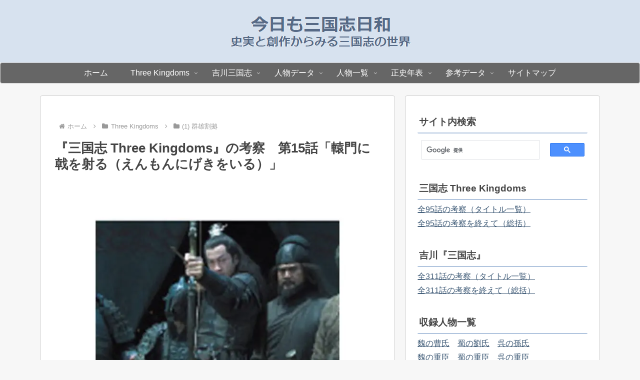

--- FILE ---
content_type: application/javascript; charset=utf-8;
request_url: https://dalc.valuecommerce.com/vcid?_s=https%3A%2F%2Fsangokushi-biyori.com%2Fdrama-three-kingdoms-1-gunyukakkyo-15
body_size: 195
content:
vc_id_callback({"vcid":"6YMJipSP9-BQuW9iDMjSgauC2uTzDYe74PM-rZTmDCx_WerZgyglXfu16pPWd8k4tk5kba4LSL0MN-jHadIC84q5UYJhS4x2","vcpub":"0.106240","t":"697d42b1"})